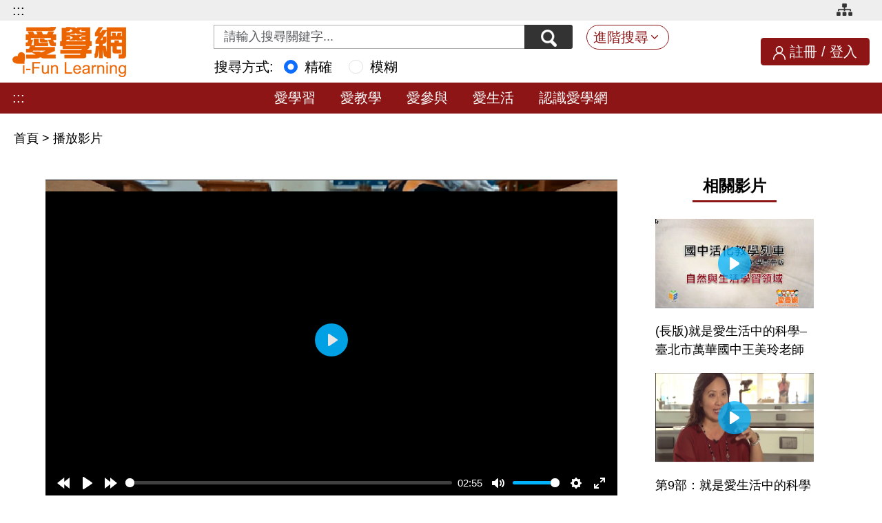

--- FILE ---
content_type: text/html;charset=UTF-8
request_url: https://stv.naer.edu.tw/watch/329738
body_size: 13561
content:



































<!DOCTYPE html>
<html lang="zh-Hant-TW">
  <head>
    <meta charset="utf-8" />
    <meta http-equiv="X-UA-Compatible" content="IE=edge"/>
    <title>愛學網 播放影片</title>
    <meta name="viewport" content="width=device-width, initial-scale=1, maximum-scale=1, user-scalable=no, shrink-to-fit=no"/>
    <link rel="shortcut icon" href="/images/favicon.png"/>
    <!-- Common CSS-->
    <link rel="stylesheet" href="/stylesheets/bootstrap/bootstrap.min.css" />
    <link rel="stylesheet" href="/stylesheets/style.css" />
    <link rel="stylesheet" href="/stylesheets/header_footer.css" />
    <link rel="stylesheet" href="/stylesheets/accesskey.css" />
    <link rel="stylesheet" href="/stylesheets/video.css" />
    <link rel="stylesheet" href="/stylesheets/csp/video.css" />
    <!-- Common JS-->
    <script src="/javascripts/jquery.min.js" ></script>
    <script src="/javascripts/bootstrap/bootstrap.bundle.min.js" ></script>
    <!-- <script src="/javascripts/plyr/rangetouch.js" async></script>  -->

    
    <link rel="stylesheet" href="/stylesheets/plyr.css">
    
    <script src="/javascripts/dash/4.3.0/dash.all.min.js" ></script>
    <script src="/javascripts/plyr/3.6.12/plyr.min.js" ></script>
    <script src="/javascripts/plyr/3.6.12/plyr.polyfilled.min.js" ></script>
    <script src="/javascripts/hls/1.1.5/hls.min.js" ></script>

  </head>
  <body>
    <!-- ============================== header start ==============================-->


    <link rel="stylesheet" href="/stylesheets/jquery.selectBoxIt.css">
    <script src="/javascripts/jquery-ui.min.js"></script>   
    <script src="/javascripts/jquery.selectBoxIt.min.js"></script>
    <script src="/javascripts/csp/advance_search.js"></script>   
    <script async src="https://www.googletagmanager.com/gtag/js?id=G-506SS39NS5"></script>
   
    <header class="row g-0">
      <article class="top-wrap col-12">
        <section class="wrap-content">
          <!--======= 無障礙導盲磚 start ==========//-->
          <div class="for-accesskey d-none d-md-block float-md-start">
          <!--無障礙AA Hander設定--> 
            <a href="#main_content" id="gotocenter" title="跳到主要內容" tabindex="1" class="sr-only visually-hidden focus-visible main-content">跳到主要內容</a>
            <noscript>
            <div class="clearfix text-center h20px"> 您的瀏覽器目前並不支援JavaScript功能，若網頁功能無法正常使用時，請開啟瀏覽器JavaScript狀態設定 </div>
            </noscript>
            <div class="d-none d-lg-block"><a tabindex="1" href="#Accesskey_U" id="Accesskey_U" accesskey="U" alt="愛學網 i-Fun learning" title="上方選單連結區，此區塊列有本網站的主要連結">:::</a></div>
            <!--/無障礙AA刊頭設定-->
          </div>
          <!--======= 無障礙導盲磚 close ==========//-->
          <ul class="float-end clearfix">
            <li>
              <a class="site-map" href="/about/sitemap.jsp" title="網站導覽">
                <img src="/images/icon-sitemap.png" alt="網站導覽"/>
              </a>
            </li>

          </ul>
        </section>
      </article>
      <article class="header-wrap col-12">
        <section class="wrap-content d-flex g-0 justify-content-between align-items-center">
          <div class="logo-wrap row g-0 justify-content-start align-items-center">
            <h1 class="logo">
              <a href="/index.jsp" title="愛學網_logo"><img class="img-fluid" src="/images/ifl-logo.png" alt="愛學網_logo"/></a>
            </h1>
          </div>
          
          <form class="row g-0 col align-items-center" action="/search/search.jsp" method="get" id="searchform">
            <div class="search-group d-flex col-12 justify-content-center">
              <div class="input-group">
                
                <label for="q" class="visually-hidden">關鍵字搜尋</label>
                <input class="form-control h-35p" id="q" name="q" type="text" value="" aria-label="Search input with dropdown button" placeholder="請輸入搜尋關鍵字...">
                <button class="btn btn-outline-secondary btn-search h-35p" id="btnSearch" type="button" title="搜尋">
                  <img src="/images/icon-search.png" alt="搜尋" />
                </button>
              </div>
              <button class="advanced-search btn btn-outline-warning d-none d-sm-block" type="button" data-bs-toggle="collapse" data-bs-target="#searchContent" aria-expanded="false" role="button" aria-controls="searchContent" title="進階搜尋">進階搜尋</button>
              <div class="collapse" id="searchContent">
                <div class="content-wrap">
                  
  
                  <div class="item d-flex">
                    <label class="label-center">領域學科：</label>
                    <div class="options">
                      <ul>
                        <li>
                          <div class="form-group d-flex">
                            <label for="knowhow1">領　　域</label>
                            <select class="form-select" id="knowhow1" name="knowhow1">
                              <option value="">請選擇領域別</option>
                            </select>
                          </div>
                        </li>
                        <li>
                          <div class="form-group d-flex">
                            <label for="knowhow2">學習階段</label>
                            <select class="form-select" id="knowhow2" name="knowhow2">
                              <option value="">請選擇學習階段</option>
                            </select>
                          </div>
                        </li>
                        <li>
                          <div class="form-group d-flex">
                            <label for="knowhow3">學習內容</label>
                            <select class="form-select" id="knowhow3" name="knowhow3">
                              <option value="">請選擇學習內容</option>
                            </select>
                          </div>
                        </li>
                        <li>
                          <div class="form-group d-flex">
                            <label for="knowhow4">學習表現</label>
                            <select class="form-select" id="knowhow4" name="knowhow4">
                              <option value="">請選擇學習表現</option>
                            </select>
                          </div>
                        </li>
                      </ul>
                    </div>
                  </div>
                  <div class="item d-flex">
                    <label class="label-center" for="topic">議　　題：</label>
                    <div class="options">
                      <div class="form-group">
                        <select class="form-select" id="topic" name="topic">
                          <option value="">請選擇議題</option>
                        </select>
                      </div>
                    </div>
                  </div>
                  <div class="item d-flex">
                    <label class="label-center" for="coreliteracy">核心素養：</label>
                    <div class="options row g-0">
                      <div class="form-group col-12">
                        <select class="form-select" id="coreliteracy" name="coreliteracy">
                          <option value="">請選擇核心素養</option>
                        </select>
                      </div>
                    </div>
                  </div>
                  <div class="item d-flex">
                    <label class="label-center" for="s_year">年度期間：</label>
                    <div class="options row g-0">
                      <div class="label-center form-group col-12">
                        <select class="form-select" id="s_year" name="s_year">
                          <option value="">請選擇年度期間</option>

                          <option title="1981" value="1981">1981年</option>

                          <option title="1982" value="1982">1982年</option>

                          <option title="1983" value="1983">1983年</option>

                          <option title="1984" value="1984">1984年</option>

                          <option title="1985" value="1985">1985年</option>

                          <option title="1986" value="1986">1986年</option>

                          <option title="1987" value="1987">1987年</option>

                          <option title="1988" value="1988">1988年</option>

                          <option title="1989" value="1989">1989年</option>

                          <option title="1990" value="1990">1990年</option>

                          <option title="1991" value="1991">1991年</option>

                          <option title="1992" value="1992">1992年</option>

                          <option title="1993" value="1993">1993年</option>

                          <option title="1994" value="1994">1994年</option>

                          <option title="1995" value="1995">1995年</option>

                          <option title="1996" value="1996">1996年</option>

                          <option title="1997" value="1997">1997年</option>

                          <option title="1998" value="1998">1998年</option>

                          <option title="1999" value="1999">1999年</option>

                          <option title="2000" value="2000">2000年</option>

                          <option title="2001" value="2001">2001年</option>

                          <option title="2002" value="2002">2002年</option>

                          <option title="2003" value="2003">2003年</option>

                          <option title="2004" value="2004">2004年</option>

                          <option title="2005" value="2005">2005年</option>

                          <option title="2006" value="2006">2006年</option>

                          <option title="2007" value="2007">2007年</option>

                          <option title="2008" value="2008">2008年</option>

                          <option title="2009" value="2009">2009年</option>

                          <option title="2010" value="2010">2010年</option>

                          <option title="2011" value="2011">2011年</option>

                          <option title="2012" value="2012">2012年</option>

                          <option title="2013" value="2013">2013年</option>

                          <option title="2014" value="2014">2014年</option>

                          <option title="2015" value="2015">2015年</option>

                          <option title="2016" value="2016">2016年</option>

                          <option title="2017" value="2017">2017年</option>

                          <option title="2018" value="2018">2018年</option>

                          <option title="2019" value="2019">2019年</option>

                          <option title="2020" value="2020">2020年</option>

                          <option title="2021" value="2021">2021年</option>

                          <option title="2022" value="2022">2022年</option>

                          <option title="2023" value="2023">2023年</option>

                          <option title="2024" value="2024">2024年</option>

                          <option title="2025" value="2025">2025年</option>

                          <option title="2026" value="2026">2026年</option>

                        </select>~
                        <label class="label-center display_none" for="e_year">年度期間：</label>
                        <select class="form-select" id="e_year" name="e_year">
                          <option value="">請選擇年度期間</option>

                          <option title="1981" value="1981">1981年</option>

                          <option title="1982" value="1982">1982年</option>

                          <option title="1983" value="1983">1983年</option>

                          <option title="1984" value="1984">1984年</option>

                          <option title="1985" value="1985">1985年</option>

                          <option title="1986" value="1986">1986年</option>

                          <option title="1987" value="1987">1987年</option>

                          <option title="1988" value="1988">1988年</option>

                          <option title="1989" value="1989">1989年</option>

                          <option title="1990" value="1990">1990年</option>

                          <option title="1991" value="1991">1991年</option>

                          <option title="1992" value="1992">1992年</option>

                          <option title="1993" value="1993">1993年</option>

                          <option title="1994" value="1994">1994年</option>

                          <option title="1995" value="1995">1995年</option>

                          <option title="1996" value="1996">1996年</option>

                          <option title="1997" value="1997">1997年</option>

                          <option title="1998" value="1998">1998年</option>

                          <option title="1999" value="1999">1999年</option>

                          <option title="2000" value="2000">2000年</option>

                          <option title="2001" value="2001">2001年</option>

                          <option title="2002" value="2002">2002年</option>

                          <option title="2003" value="2003">2003年</option>

                          <option title="2004" value="2004">2004年</option>

                          <option title="2005" value="2005">2005年</option>

                          <option title="2006" value="2006">2006年</option>

                          <option title="2007" value="2007">2007年</option>

                          <option title="2008" value="2008">2008年</option>

                          <option title="2009" value="2009">2009年</option>

                          <option title="2010" value="2010">2010年</option>

                          <option title="2011" value="2011">2011年</option>

                          <option title="2012" value="2012">2012年</option>

                          <option title="2013" value="2013">2013年</option>

                          <option title="2014" value="2014">2014年</option>

                          <option title="2015" value="2015">2015年</option>

                          <option title="2016" value="2016">2016年</option>

                          <option title="2017" value="2017">2017年</option>

                          <option title="2018" value="2018">2018年</option>

                          <option title="2019" value="2019">2019年</option>

                          <option title="2020" value="2020">2020年</option>

                          <option title="2021" value="2021">2021年</option>

                          <option title="2022" value="2022">2022年</option>

                          <option title="2023" value="2023">2023年</option>

                          <option title="2024" value="2024">2024年</option>

                          <option title="2025" value="2025">2025年</option>

                          <option title="2026" value="2026">2026年</option>

                        </select>
                      </div>
                    </div>
                  </div>
                  <div class="item d-flex">
                    <label class="label-center" for="producer">製作單位：</label>
                    <div class="options row g-0">
                      <div class="form-group col-12">
                        <select class="form-select" id="producer" name="producer">
                          <option value="">請選擇製作單位</option>
                          <option value="M">本院</option>
                          <option value="O">其他</option>
                        </select>
                      </div>
                    </div>
                  </div>
                  <div class="menu-adv">
                    <a href="#" data-bs-toggle="modal" data-bs-target="#helpModalAdv"><img src="/images/icon-question.png" alt="功能說明" title="功能說明" class="icon-question-adv"></a>
                  </div>
                  <div class="content-footer">
                    <button class="btn btn-outline" id="advancedSearch" type="button" data-bs-toggle="collapse" data-bs-target="#searchContent" aria-expanded="false" role="button" aria-controls="searchContent" title="確 定">
                      確 定
                    </button>
                  </div>
                </div>
              </div>
            </div>
            <div class="col-12 ms-5 ps-5 search_type">
              <label class="me-2" id="search_t">搜尋方式:</label>
              <span role="radiogroup" aria-labelledby="search_t">
              <div class="form-check form-check-inline">
                <input type="radio" name="search_type" class="form-check-input" id="precise" value="precise" checked>
                <label class="form-check-label" for="precise">精確</label>
              </div>
              <div class="form-check form-check-inline">
                <input type="radio" name="search_type" class="form-check-input" id="fuzzier" value="fuzzy" >
                <label class="form-check-label" for="fuzzier">模糊</label>
              </div>
              </span>
            </div>
          </form>


          <div class="user-info sign-in d-none d-md-block ">
            <img src="/images/icon-avatar.png" alt="會員登入/註冊" />
            <a href="/member/register/register.jsp" title="註冊">註冊</a>&nbsp;/&nbsp;
            <a href="/member/login/login.jsp" title="登入">登入</a>
          </div>

          <div class="btn-menu d-block d-md-none text-center" id="btnMenu">
            <a href="#" title="服務導覽" data-bs-toggle="modal" data-bs-target="#menuModal"><img src="/images/icon-menu.png" alt="服務導覽" />
              <p class="d-none d-lg-block">服務<br />導覽</p></a>
          </div>
        </section>
      </article>
    </header>
 
    <input type="hidden" name="act_tologin" id="act_tologin" value="Y">
    <script src="/javascripts/csp/header.js"></script>
    <!-- Menu-->
    <div class="modal fade" id="menuModal" role="dialog">
      <div class="modal-dialog">
        <div class="modal-content">

          <div class="sign-in d-none d-lg-block">
            <img src="/images/icon-avatar.png" alt="" />
            <a href="/member/register/register.jsp" title="註冊">註冊</a>&nbsp;/&nbsp;
            <a href="/member/login/login.jsp" title="登入">登入</a>
          </div>
          <button class="close btn bg-transparent border-0" type="button" data-bs-dismiss="modal" aria-label="Close">
            <span aria-hidden="true"><img src="/images/close.png" alt="關閉選單"/></span>
          </button>

          <div class="row" id="accordion">
            <div class="menu-list">
              <div class="title" id="headingOne">
                <a class="collapsed" data-bs-toggle="collapse" href="#collapseOne" aria-expanded="true" role="button" aria-controls="collapseOne">愛學習</a>
              </div>
              <div class="collapse" id="collapseOne" data-bs-parent="#accordion" aria-labelledby="headingOne">
                <div class="content">
                  <ul>
                    <li><a href="/learning/elementary.jsp" title="國小階段課程影片">國小階段課程影片</a></li>
                    <li><a href="/learning/junior.jsp" title="國中階段課程影片">國中階段課程影片</a></li>
                    <li><a href="/learning/senior.jsp" title="高中階段課程影片">高中階段課程影片</a></li>
                    <li><a href="/teaching/dictionary.jsp" title="點選後，會切換到電子辭典頁面">電子辭典</a></li>
                  </ul>
                </div>
              </div>
            </div>
            <div class="menu-list">
              <div class="title" id="headingTwo">
                <a class="collapsed" data-bs-toggle="collapse" href="#collapseTwo" aria-expanded="false" role="button" aria-controls="collapseTwo">愛教學</a>
              </div>
              <div class="collapse" id="collapseTwo" data-parent="#accordion" aria-labelledby="headingTwo">
                <div class="content">
                  <ul>
                    <li><a href="/teaching/course_outline.jsp" title="課程綱要">課程綱要</a></li>
                    <li><a href="/teaching/coursemap.jsp?name=二" title="課程地圖">課程地圖</a></li>
                    <li><a href="/teaching/teach_lesson.jsp" title="教學設計">教學設計</a></li>
                    <li><a href="/teaching/exam.jsp" title="素養導向評量">素養導向評量</a></li>
                    <li><a href="/teaching/classroom/profile.jsp" title="虛擬教室">虛擬教室</a></li>
                    <li><a href="/teaching/dictionary.jsp" title="點選後，會切換到電子辭典頁面">電子辭典</a></li>
                  </ul>
                </div>
              </div>
            </div>
            <div class="menu-list">
              <div class="title" id="headingThree">
                <a class="collapsed" data-bs-toggle="collapse" href="#collapseThree" aria-expanded="false" role="button" aria-controls="collapseThree">愛參與</a>
              </div>
              <div class="collapse" id="collapseThree" data-parent="#accordion" aria-labelledby="headingThree">
                <div class="content">
                  <ul>
                    <li><a href="/participate/syllabus.jsp" title="認識課綱">認識課綱</a></li>
                    <li><a href="/participate/education_trend.jsp" title="教育趨勢">教育趨勢</a></li>
                    <li><a href="/participate/career_development.jsp" title="生涯發展">生涯發展</a></li>
                    <li><a href="/participate/historical_school_map.jsp" title="百年老校">百年老校</a></li>
                  </ul>
                </div>
              </div>
            </div>
            <div class="menu-list">
              <div class="title" id="headingFour">
                <a class="collapsed" data-bs-toggle="collapse" href="#collapseFour" aria-expanded="false" role="button" aria-controls="collapseFour">愛生活</a>
              </div>
              <div class="collapse" id="collapseFour" data-parent="#accordion" aria-labelledby="headingFour">
                <div class="content">
                  <ul>
                    <li><a href="/live/famous.jsp" title="名人講堂">名人講堂</a></li>
                    <li><a href="/live/film_festival.jsp" title="愛學影展">愛學影展</a></li>
                    <li><a href="/live/school_map.jsp" title="校園夥伴">校園夥伴</a></li>
                    <li><a href="/live/photostory.jsp" title="說故事">說故事</a></li>
                  </ul>
                </div>
              </div>
            </div>
            <div class="menu-list">
              <div class="title" id="headingFive">
                <a class="collapsed" data-bs-toggle="collapse" href="#collapseFive" aria-expanded="false" role="button" aria-controls="collapseFive">認識愛學網</a>
              </div>
              <div class="collapse" id="collapseFive" data-parent="#accordion" aria-labelledby="headingFive">
                <div class="content">
                  <ul>
                    <li><a href="/about/index.jsp" title="關於愛學網">關於愛學網</a></li>
                    
                    <li><a href="/about/faq.jsp" title="常見問題">常見問題</a></li>
                    <li><a href="/about/contact.jsp" title="聯絡我們">聯絡我們</a></li>
                  </ul>
                </div>
              </div>
            </div>
          </div>
        </div>
      </div>
    </div>
    <div id="main_content"></div>

    <!-- ============================== header close ==============================-->
    <main>
      <article class="menubar">
        <nav class="d-none d-xl-flex justify-content-center">
          <!-- /無障礙AA Content設定-->
          <div class="for-accesskey d-none d-md-block">
            <div class="d-none d-lg-block"><a href="#Accesskey_C" id="Accesskey_C" accesskey="C" title="中間主要內容區，此區塊呈現網頁的網頁內容">:::</a></div>
          </div>
          <!-- /無障礙AA Content設定-->
          <ul class="d-flex">
            <li><a href="/learning/index.jsp" title="愛學習">愛學習</a></li>
            <li><a href="/teaching/index.jsp" title="愛教學">愛教學</a></li>
            <li><a href="/participate/index.jsp" title="愛參與">愛參與</a></li>
            <li><a href="/live/index.jsp" title="愛生活">愛生活</a></li>
            <li><a href="/about/index.jsp" title="認識愛學網">認識愛學網</a></li>
          </ul>
        </nav>
      </article>

      <div class="bread-crumb">
        <ul class="d-flex">
          <li class="active"><a href="/index.jsp">首頁&nbsp;</a></li>
          <li class="active">>&nbsp;<a href="">播放影片</a></li>
        </ul>
      </div>



      <article class="wrapper">
        <article>
          <!--TAB內容區塊-->
          <section>
            <div class="tab-content">
              <div class="tab-pane fade" id="teacherTab01" role="tabpanel" aria-labelledby="teacherTab01"></div>
              <div class="tab-pane fade" id="teacherTab02" role="tabpanel" aria-labelledby="teacherTab02"></div>
              <div class="tab-pane fade" id="teacherTab03" role="tabpanel" aria-labelledby="teacherTab03"></div>
              <div class="tab-pane fade" id="teacherTab04" role="tabpanel" aria-labelledby="teacherTab04"></div>
              <div class="tab-pane fade in active show" id="teacherTab05" role="tabpanel" aria-labelledby="teacherTab05">

                <!--======= 影片區塊 open ==========//-->
                <figure>
                  <video id="player" controls poster="https://stvstreaming.naer.edu.tw/medialib/00/05/08/0A/thumbnails/poster.png" class="w100h100" crossorigin="anonymous" controls playsinline>
             
                  </video>
                </figure>

                <figcaption>
                  
                  <p class="video-title"><span class="sr-only">影片標題</span>【2018年愛學網校園微電影競賽作品乙組佳作】南投縣立埔里國民中學-Maker</p>
                  <p class="video-content">
                    <span class="sr-only">影片說明</span>
在埔里這個小小山城裡，有個很不一樣的社團，社團老師蔡忠義老師憑藉著對科學的熱愛和喜愛動手做的熱忱一手創辦了「創客社」。他想教授給學生並不是課本上冰冷的公式；而是一種用實作去了解和愛上科學的精神。在這個社團裡，學生們團結合作，在比賽或練習當中脫穎而出。
                  </p>
                </figcaption>
                <!--影片相關區塊-->

                <div class="video-control">
                  <input type="hidden" name="start_time" id="start_time" value="">
                  <input type="hidden" name="end_time" id="end_time" value="">
                  <div class="video-control-chapter">
                    <!--<p class="watched-number">觀看次數：<span>1,693</span></p>-->

                  </div>
                  <ul class="video-control-action">
                    <li>
                      <a class="action action-survey" href="/movie/satisfaction.jsp?p=329738" target="_blank" title="另開新視窗，開啟滿意度調查">滿意度調查</a>
                    </li>
                    <!--<li>
                      <a class="action action-likes" id="goLike" href="#no" title="按讚數" aria-label="對這部影片表示喜歡">讚 0</a>
                    </li>-->

                    <li>
                      <a class="action action-book" id="follow" href="#no" title="收藏" aria-label="收藏這部影片">收藏</a>
                    </li>

                    <li>
                      <a class="action action-report" id="show-harmful" href="#no" title="檢舉" aria-label="檢舉這部影片">檢舉</a>
                    </li>

                    <li>
                      <a class="action action-data" id="goDownloadtxt" href="#no" title="下載影片後設資料" aria-label="下載這部影片後設資料">下載影片後設資料</a>
                    </li>

                    
                    
                    <a href="#" data-bs-toggle="modal" data-bs-target="#helpModal"><img src="/images/icon-question.png" alt="功能說明" title="功能說明" class="icon-question"></a>
                    
                  </ul>
                  <div class="alert alert-danger alert-dismissable fade in display_none" id="alert-action-msg">
                    <a tabindex="11" id="alert-danger-close" class="btn-close" alt="關閉">&times;</a>
                    <div class="text-center"><strong><span id="show-action-msg"></span></strong></div>
                  </div>


                  <script src="/javascripts/csp/video_exist.js"></script>
        
        
                  <div class="video-control-full text-center">
                    <div class="hide-content collapse" id="actionRead">
                      <div id="tsdesc" aria-labelledby="actionRead"><span class="sr-only">本影片完整講稿</span>﻿南投縣立埔里國民中學-Maker

其實 製造東西本來就是沒有邊際的
要靠自己然後想辦法去做一些東西
然後有競賽當然有循著競賽的腳步去做
然後從中間去發現
把一些原理去把它加進在這上面
看可不可以解決
每年的挑戰是不一樣的

在科學性的社團已經六年了
這六年來其實跌跌撞撞的
那每一屆帶的學生其實情況也不一樣
在社團裡面所面臨最大的問題
就是學生來源不穩定
第一屆學生四個
第二屆的學生八個
然後慢慢地擴展到現在
每次比賽就是一台遊覽車出去

聽好喔 哪一天練習喔
今天下午

幫助或教會學生甚麼
第一個 他可以學會靈活運用
把所學知識在競賽裡面去想辦法解決
因為他中間一定會碰到很多問題
這些問題要當場解決的話
就應變能力

我們在比賽的時候
晶片一直燒掉
我們要一直換一直測試

然後在那個接力
就是過程中
因為要靠晶片的感應器去啟動下一隻機器獸
所以我們一直測不到一個
一個那個 它的力量
可以剛剛好就是將下一隻機器獸啟動

我們練習了很多
希望把這些技巧用在我們的比賽上
那爭取自己最佳的榮譽


</div>
                    </div>
                    <a class="action-read btn btn-outline-default btn-normal" data-bs-toggle="collapse" href="#actionRead" role="button" aria-expanded="false" aria-controls="collapseExample" title="點選後，開啟本影片完整講稿">閱讀完整講稿</a>
                  </div>
                  
                   
                  

                </div>
                <hr class="hr-gray" />
                <!--關於/ 評價區塊-->
                <div class="video-info">
                  <ul class="nav nav-tabs nav-info">
                    <li class="nav-info-item">
                      <a class="nav-info-link active" id="About" href="#infoAbout" data-bs-toggle="tab" role="tab" aria-controls="#infoAbout" aria-selected="false" alt="關於">關於</a>
                    </li>
                    <li class="nav-info-item">
                      <a class="nav-info-link" id="Share" href="#infoShare" data-bs-toggle="tab" role="tab" aria-controls="#infoShare" aria-selected="false" alt="分享">分享</a>
                    </li>
                  </ul>
                  <div class="tab-content">
                    <div class="tab-pane active" id="infoAbout" role="tabpanel" aria-labelledby="infoAbout">
                      <div class="video-info-content">
                        <ul>
                          <li>
                            <span class="about-title">製作者</span>
                            <p class="about-content">邱錫塘、陳麗惠、林秋英、丁姵綺、張婷媛、金佳芸</p>
                          </li>

                          <li>
                            <span class="about-title">類型</span>
                            <p class="about-content">影片</p>
                          </li>
                          <li>
                            <span class="about-title">製作年份</span>
                            <p class="about-content">2018</p>
                          </li>
                          <li>
                            <span class="about-title">關鍵字 / 詞</span>
                            <p class="about-content">校園微電影</p>
                          </li>

                          <li>
                            <span class="about-title">授權方式</span>
                            <p class="about-content">有著作權，侵害必究</p>
                          </li>
                        </ul>
                        <div class="video-control-full">
                          <ul>

                          </ul>
                        </div>
<!--  // 顯示更多資訊 按鈕
                        <div class="video-control-full text-center">
                          <button class="action-info btn btn-outline-default btn-normal openDesc" type="button" onclick="showDesc(3);" style="display: none;">
                          </button>
                        </div>
 -->
                      </div>
                    </div>

                    <div class="tab-pane fade" id="infoShare" role="tabpanel" aria-labelledby="infoShare">
                      <div class="video-share-content">
                        <ul class="share-list" id="socialNetwork">
                          <li>
                            <a href="#no" title="另開新視窗點，將本影片分享至facebook" sn="facebook" class="cursor_pointer">
                               <img class="btn-share" src="/images/btn-fb.png" alt="">
                               <span class="display_none">分享至facebook</span>
                            </a>
                          </li>

                          <li>
                            <a href="#no" title="另開新視窗點，將本影片分享至line" sn="line" class="cursor_pointer">
                               <img class="btn-share" src="/images/btn-line.png" alt="">
                               <span class="display_none">分享至line</span>
                            </a>
                          </li>
                          <li>
                            <a href="#no" title="另開新視窗點，將本影片分享至twitter" sn="twitter" class="cursor_pointer">
                               <img class="btn-share" src="/images/btn-twitter.png" alt="">
                               <span class="display_none">分享至twitter</span>
                            </a>
                          </li>
                          <li>
                            <a href="#no" title="另開新視窗點，將本影片分享至plurk" sn="plurk" class="cursor_pointer">
                               <img class="btn-share" src="/images/btn-plurk.png" alt="">
                               <span class="display_none">分享至plurk</span>
                            </a>
                          </li>
                          <li>
                            <a href="#no" title="另開新視窗點，分享到社群" type="button" data-bs-toggle="modal" data-bs-target="#modalSocial" class="cursor_pointer display_none">
                               <img class="btn-share" src="/images/btn-share.png" alt=""/>
                               <span class="display_none">分享至社群</span>
                            </a>
                          </li>
                        </ul>
                        <div class="share-copy">
                          <label for="url" class="sr-only mb-0">本篇影片資源網址</label>
                          <input type="text" id="url" class="input-share form-control control" aria-required="true" placeholder="https://stv.naer.edu.tw/watch/329738" value="https://stv.naer.edu.tw/watch/329738" readonly="readonly"></input>
                          <a href="#no" id="copyurl" alt="點選後，複製本則影片資源網址" title="點選後，複製本則影片資源網址">
                             <img class="btn-copy" src="/images/icon-copy.png" alt="複製網址">
                          </a>
                        </div>
                      </div>
                    </div>
                  </div>
                </div>

                <!--分頁按鈕 暫時不要顯示, 多一個<br>為了版面不跑掉 -->
                <ul class="pagination display_none_important">
                  <li>
                    <a class="btn btn-outline btn-small" href="#">上一則</a>
                  </li>
                  <li>
                    <a class="btn btn-outline btn-small" href="#">下一則</a>
                  </li>
                  <li>
                    <a class="btn btn-primary btn-small" href="#">回列表頁</a>
                  </li>
                </ul>
                <br>



                
              </div>
              
            </div>
            
            
            <input type="hidden" name="act_post_id" id="act_post_id" value="329738">
            <input type="hidden" name="act_v_starttime" id="act_v_starttime" value="0">
            <input type="hidden" name="act_v_stoptime" id="act_v_stoptime" value="175">
            <input type="hidden" name="act_page_num" id="act_page_num" value="1">
            <input type="hidden" name="act_comment_unshow" id="act_comment_unshow" value="-20">
            <input type="hidden" name="act_is_manuals_file" id="act_is_manuals_file" value="false">
            <input type="hidden" name="act_video_streaming_url" id="act_video_streaming_url" value="https://stvstreaming.naer.edu.tw">
            <input type="hidden" name="act_hexpath" id="act_hexpath" value="00/05/08/0A">
            <input type="hidden" name="act_logined" id="act_logined" value="false">
            
            <script src="/javascripts/csp/video.js" ></script>
          </section>
        </article>
        <!-- [modal]分享到社群區塊-->
        
        <!-- [modal]檢舉區塊-->
        <div class="modal fade modal-report" id="modalReport" tabindex="-1" role="dialog" aria-labelledby="modalReport" aria-hidden="true">
          <div class="modal-dialog" role="document">
            <div class="modal-content">
              <div class="modal-header">
                <button class="btn-close" type="button" data-bs-dismiss="modal" aria-label="Close">
                </button>
              </div>
              <div class="modal-body">
                <form>
                  <div class="form-group">
                    <label class="col-form-label" for="message-text">檢舉原因：</label>
                    <textarea class="form-control" id="message-text"></textarea>
                  </div>
                </form>
                <!--.container-fluid-->
              </div>
              <div class="modal-footer">
                <button class="btn btn-small btn-outline" type="button" data-bs-dismiss="modal">取消</button>
                <button class="btn btn-small btn-outline" type="button" data-bs-dismiss="modal" id="go-harmful-action">確定</button>
              </div>
            </div>
          </div>
        </div>
        <!-- [modal]影音檔案播放路徑區塊-->
        <div class="modal fade modal-path" id="modalPath" tabindex="-1" role="dialog" aria-labelledby="modalPath" aria-hidden="true">
          <div class="modal-dialog" role="document">
            <div class="modal-content">
              <div class="modal-header">
                <button class="btn-close" type="button" data-bs-dismiss="modal" aria-label="Close">
                </button>
              </div>
              <div class="modal-body">
                <p class="title">影音檔案播放路徑</p>
                <ul>
                  <li class="path-item">
                    <p class="path-title">mpd</p>
                    <label for="mpath1" class="display_none">播放路徑1</label><input class="path-content" type="text" value="/medialib/00/05/08/0A/playlist.mpd" id="mpath1" readonly="readonly"/>
                  </li>
                  <li class="path-item">
                    <p class="path-title">m3u8</p>
                    <label for="mpath2" class="display_none">播放路徑2</label><input class="path-content" type="text" value="/medialib/00/05/08/0A/playlist.m3u8" id="mpath2" readonly="readonly"/>
                  </li>
                </ul>
              </div>
              <!--.modal-footer-->
              <!--    button.btn-secondary.btn.btn-outline.btn-normal(type="button" data-dismiss="modal") 確定-->
              <!--    button.btn-secondary.btn.btn-outline.btn-normal(type="button" data-dismiss="modal") 取消-->
            </div>
          </div>
        </div>
        <div class="modal fade" id="msgModal">
          <div class="modal-dialog modal-sm-size">
            <div class="modal-content">
              <div class="modal-header">
                <div class="modal-title">會員專屬功能</div>
                <button class="btn-close" type="button" data-bs-dismiss="modal" aria-label="Close">
                </button>
              </div>
              <div class="modal-body" id="modalText">
                <div id="loginText">請先登入會員，方能使用該功能</div>
                <div id="modelDesc" class="model-desc pt-2">登入愛學網簡單快速，愛學網提供豐富教學影片資源，會員登入後有課程地圖、虛擬教室、收藏教學影片、下載教學影片、下載教學手冊...等，提供老師及學生更多更完整的教學功能。</div>
              </div>
              <div class="modal-footer">
                <button type="button" class="btn btn-small btn-outline" data-bs-dismiss="modal" id="modal-cancel-btn">取消</button>
                <button type="button" class="btn btn-small btn-primary display_none" data-bs-dismiss="modal" id="modal-ok-btn">確定</button>
              </div>
            </div>
          </div>
        </div>
        
        
        <aside class="d-none d-md-block">
<!-- 相關影片開始 -->



    <!--== 側邊攔區塊 ====-->
    
      <hgroup class="with-border text-center">
        <h2>相關影片</h2>
      </hgroup>
      <ul class="list-more row no-gutters">
    
        <li class="list-more-item">
          <a href="/watch/270518" title="(長版)就是愛生活中的科學–臺北市萬華國中王美玲老師">
            <div class="more-img">
              <img src="/medialib/00/04/20/B6/thumbnails/poster_t2.png" alt=""/>
            </div>
            <span class="sr-only">影片標題：</span><p class="more-title">(長版)就是愛生活中的科學–臺北市萬華國中王美玲老師</p>
          </a>
        </li>
    
        <li class="list-more-item">
          <a href="/watch/234779" title="第9部：就是愛生活中的科學－臺北市萬華國中王美玲老師 (自然)">
            <div class="more-img">
              <img src="/medialib/00/03/95/1B/thumbnails/poster_t2.png" alt=""/>
            </div>
            <span class="sr-only">影片標題：</span><p class="more-title">第9部：就是愛生活中的科學－臺北市萬華國中王美玲老師 (自然)</p>
          </a>
        </li>
    
        <li class="list-more-item">
          <a href="/watch/312850" title="「國際教育心動線」105年第25集 自然科學探究與實作課程">
            <div class="more-img">
              <img src="/medialib/00/04/C6/12/thumbnails/poster_t2.png" alt=""/>
            </div>
            <span class="sr-only">影片標題：</span><p class="more-title">「國際教育心動線」105年第25集 自然科學探究與實作課程</p>
          </a>
        </li>
    
        <li class="list-more-item">
          <a href="/watch/270512" title="(長版)科學探究課程–臺北市龍山國中鄭志鵬老師">
            <div class="more-img">
              <img src="/medialib/00/04/20/B0/thumbnails/poster_t2.png" alt=""/>
            </div>
            <span class="sr-only">影片標題：</span><p class="more-title">(長版)科學探究課程–臺北市龍山國中鄭志鵬老師</p>
          </a>
        </li>

      </ul>
    

<!-- 相關影片結束 -->
<!-- 其他人也看了這些影片 開始 -->


    <!--== 側邊攔區塊 ====-->
    

<!-- 其他人也看了這些影片 結束 -->
        </aside>
      </article>
    </main>



    <div class="modal fade" id="helpModal">
      <div class="modal-dialog modal-lg modal-dialog-scrollable">
        <div class="modal-content">


    <div class="modal-header">
      <div class="modal-title">輔助說明</div>
      <button class="btn-close" type="button" data-bs-dismiss="modal" aria-label="Close">
      </button>
    </div> 
    <div class="modal-body">
    
      <div id="accordion">
        <div class="card">
          <div class="card-header" id="heading01">
            <h5 class="mb-0">
              <button class="btn btn-link" data-bs-toggle="collapse" data-bs-target="#collapse01" aria-expanded="true" aria-controls="collapse01">
                播放影片
              </button>
            </h5>
          </div>
      
          <div id="collapse01" class="collapse show" aria-labelledby="heading01" data-parent="#accordion">
            <div class="card-body">
              　　您可以點擊影片中央的播放鍵<img class="image-middle" src="/images/btn-play.png" alt="中央的播放鍵圖示">，或點擊影片下方的工具列的播放鍵<img class="image-middle" src="/help/images/icon_01.png" alt="工具列的播放鍵圖示">即可開始播放影片。
              <div class="text-image">
                <img class="image-responsive" src="/help/images/video_01.jpg" alt="播放影片">
                <p>播放影片</p>
              </div>
            </div>
          </div>
        </div>
        
        
        <div class="card">
          <div class="card-header" id="heading13">
            <h5 class="mb-0">
              <button class="btn btn-link collapsed" data-bs-toggle="collapse" data-bs-target="#collapse13" aria-expanded="false" aria-controls="collapse13">
                影片字幕顯示
              </button>
            </h5>
          </div>
          <div id="collapse13" class="collapse" aria-labelledby="heading13" data-parent="#accordion">
            <div class="card-body">
              　　教學影片如果有字幕檔案(.src)，將會在該影片的工具列下顯示[CC]字幕<img class="image-middle" src="/help/images/icon_07.png" alt="字幕開關鈕圖示">，使用者可以由<img class="image-middle" src="/help/images/icon_07.png" alt="字幕開關鈕圖示">此功能，打開或是關閉字幕檔。
              <div class="text-image pb20">
                <img class="image-responsive" src="/help/images/video_16.png" alt="開關字幕功能">
                <p>開關字幕功能</p>
              </div>
              <br>
              　　當該影片有正體中文、英文或其他語系檔時，也可以由工具列上<b>設定</b></b><img class="image-middle" src="/help/images/icon_02.png" alt="設定鈕圖示">的[字幕]選項進行切換其它語系字幕，或是開啟關閉字幕。
              <div class="text-image">
                <img class="image-responsive" src="/help/images/video_17.png" alt="切換其它語系字幕，或開啟關閉字幕功能">
                <p>切換其它語系字幕，或開啟關閉字幕功能</p>
              </div>
            </div>
          </div>
        </div>
        
        
        <div class="card">
          <div class="card-header" id="heading02">
            <h5 class="mb-0">
              <button class="btn btn-link collapsed" data-bs-toggle="collapse" data-bs-target="#collapse02" aria-expanded="false" aria-controls="collapse02">
                調整影片速度
              </button>
            </h5>
          </div>
          <div id="collapse02" class="collapse" aria-labelledby="heading02" data-parent="#accordion">
            <div class="card-body">
              　　當您播放影片時，有需要調整影片速度的需求時，這時您可以從影片下方的工具列上<b>設定</b><img class="image-middle" src="/help/images/icon_02.png" alt="設定鈕圖示">，找到[播放速度]的調整功能，打開它後，出現七段式的調整項目，由慢速的 <b>0.5</b>、<b>0.75</b> 到<b>正常</b>速度，再到快速的 <b>1.25</b>、<b>1.5</b>、<b>1.75</b>、<b>2</b>，其中最慢速為 0.5，最快速為 2，您可以於影片播放時直接調整速度，不須將影片停止再調整。
              <div class="text-image pb20">
                <img class="image-responsive" src="/help/images/video_02.jpg" alt="影片調整播放速度範例">
                <p>影片調整播放速度範例</p>
              </div>
              <div class="text-image">
                <img class="image-responsive" src="/help/images/video_03.jpg" alt="影片調整播放速度提供七段調整功能">
                <p>影片調整播放速度提供七段調整功能</p>
              </div>
            </div>
          </div>
        </div>
        
        
        <div class="card">
          <div class="card-header" id="heading03">
            <h5 class="mb-0">
              <button class="btn btn-link collapsed" data-bs-toggle="collapse" data-bs-target="#collapse03" aria-expanded="false" aria-controls="collapse03">
                調整影片播放解析度
              </button>
            </h5>
          </div>
          <div id="collapse03" class="collapse" aria-labelledby="heading03" data-parent="#accordion">
            <div class="card-body">
              　　當您播放影片，有需要調整影片播放解析度的需求時，您可以從影片下方的工具列上找到<b>設定</b><img class="image-middle" src="/help/images/icon_02.png" alt="設定鈕圖示">的功能，打開它後，會依目前影本提供解的解析度而出現多項調整項目，常見的解析度分別是最高畫質 1080P、720P、480P 等三項(但也可能因為影片來源本身較為早期，而未必能有較高解析度可供選擇)。
              <div>
                <img class="image-responsive" src="/help/images/video_04.jpg" alt="調整影片播放解析度範例">
                <p>調整影片播放解析度範例</p>
              </div>
              <div class="text-image">
                <img class="image-responsive" src="/help/images/video_05.jpg" alt="調整影片播放解析度">
                <p>調整影片播放解析度</p>
              </div>
            </div>
          </div>
        </div>
        
        <div class="card">
          <div class="card-header" id="heading04">
            <h5 class="mb-0">
              <button class="btn btn-link collapsed" data-bs-toggle="collapse" data-bs-target="#collapse04" aria-expanded="false" aria-controls="collapse04">
                滿意度調查
              </button>
            </h5>
          </div>
          <div id="collapse04" class="collapse" aria-labelledby="heading04" data-parent="#accordion">
            <div class="card-body">
              　　滿意度調查為國教院為了解本教學影片是否符合學習或使用需求，以及了解使用者滿意度、使用成效而設立，使用者不須登入便能直接打開滿意度調查表進行填寫問卷，請填寫基本資料後(註：欄位名稱前有紅色星號(<span class="text-red">*</span>)項目為必填項目)，基本資料必填欄位有：性別、年齡、教育程度、職業、居住地區及所在縣市，選填欄位為：服務單位、電子信箱及姓名，問卷共有四道題目，請填寫完畢後按[送出問卷]鍵送出。
              <div class="text-image">
                <img class="image-responsive" src="/help/images/video_06.png" alt="滿意度調查範例">
                <p>滿意度調查範例</p>
              </div>
            </div>
          </div>
        </div>
        
        <div class="card">
          <div class="card-header" id="heading05">
            <h5 class="mb-0">
              <button class="btn btn-link collapsed" data-bs-toggle="collapse" data-bs-target="#collapse05" aria-expanded="false" aria-controls="collapse05">
                影片按讚
              </button>
            </h5>
          </div>
          <div id="collapse05" class="collapse" aria-labelledby="heading05" data-parent="#accordion">
            <div class="card-body">
              　　觀看教學影片之後，您如果想表達肯定您對影片的喜愛，可以在影片下方按讚功能<img class="image-middle" src="/images/icon-likes-hover.png" alt="按讚圖示">按讚，按讚功能會顯示該影片累積的所有按讚數。
              <div class="text-image">
                <img class="image-responsive" src="/help/images/video_07.jpg" alt="影片按讚範例">
                <p>影片按讚範例</p>
              </div>
            </div>
          </div>
        </div>

        <div class="card">
          <div class="card-header" id="heading09">
            <h5 class="mb-0">
              <button class="btn btn-link collapsed" data-bs-toggle="collapse" data-bs-target="#collapse09" aria-expanded="false" aria-controls="collapse09">
                關於影片的後設資料
              </button>
            </h5>
          </div>
          <div id="collapse09" class="collapse" aria-labelledby="heading09" data-parent="#accordion">
            <div class="card-body">
              　　愛學習的影片目前已完成後設資料的設定，使用者可以從影片下方的「關於」參閱影片後設資料，後設資料提供了製作者、類型、製作年份、關鍵字/詞、授權方式、領域、學習階段、學習內容、學習表現及核心素養等項目。使用者可以從學習階段、學習內容、學習表現及核心素養等欄位進行同項目資料連結。
              <div class="text-image">
                <img class="image-responsive" src="/help/images/video_11.png" alt="關於影片的後設資料範例">
                <p>關於影片的後設資料範例</p>
              </div>
            </div>
          </div>
        </div>
        
        <div class="card">
          <div class="card-header" id="heading10">
            <h5 class="mb-0">
              <button class="btn btn-link collapsed" data-bs-toggle="collapse" data-bs-target="#collapse10" aria-expanded="false" aria-controls="collapse10">
                影片分享
              </button>
            </h5>
          </div>
          <div id="collapse10" class="collapse" aria-labelledby="heading10" data-parent="#accordion">
            <div class="card-body">
              　　本系統提供分享的社群媒體有：facebook、Line、twitter、plurk。<br>
              請點擊您想要分享的社群媒體，下圖以 facebook 為例。點擊 facebook 的 logo 圖示後，系統將自動偵測您於本機上註冊登入的臉書帳號，您可以選擇發佈到動態消息或限時動態，操作方式請參見下圖範例。
              <div class="text-image">
                <img class="image-responsive" src="/help/images/video_12.jpg" alt="影片分享至 facebook">
                <p>影片分享至 facebook</p>
              </div>
            </div>
          </div>
        </div>
        
        <div class="card">
          <div class="card-header" id="heading11">
            <h5 class="mb-0">
              <button class="btn btn-link collapsed" data-bs-toggle="collapse" data-bs-target="#collapse11" aria-expanded="false" aria-controls="collapse11">
                選擇影片章節播放
              </button>
            </h5>
          </div>
          <div id="collapse11" class="collapse" aria-labelledby="heading11" data-parent="#accordion">
            <div class="card-body">
              　　當影片有進行章節的設定時，您想要直接瀏覽該影片的某個章節，可以直接選擇章節進行觀看。
              <div class="text-image">
                <img class="image-responsive" src="/help/images/video_13.jpg" alt="選擇影片章節播放範例">
                <p>選擇影片章節播放範例</p>
              </div>
            </div>
          </div>
        </div>
        
        <div class="card">
          <div class="card-header" id="heading12">
            <h5 class="mb-0">
              <button class="btn btn-link collapsed" data-bs-toggle="collapse" data-bs-target="#collapse12" aria-expanded="false" aria-controls="collapse12">
                閱讀完整講稿
              </button>
            </h5>
          </div>
          <div id="collapse12" class="collapse" aria-labelledby="heading12" data-parent="#accordion">
            <div class="card-body">
              　　為因應無障礙網站要求規範，提供給特殊需求之人士瀏覽影片，本系統針對部分影片增設[閱讀完整講稿]功能，此為時序性文字，即影片依播放時序的口白或字幕顯示之內容。請打開[閱讀完整講稿]+後，下方便會展開全文閱讀。
              <div class="text-image">
                <img class="image-responsive" src="/help/images/video_14.jpg" alt="閱讀完整講稿功能">
                <p>閱讀完整講稿功能</p>
              </div>
              <div class="text-image">
                <img class="image-responsive" src="/help/images/video_15.png" alt="閱讀完整講稿範例">
                <p>閱讀完整講稿範例</p>
              </div>
            </div>
          </div>
        </div>
        
        
      </div>

    </div>
    
    <div class="modal-footer">
      <button type="button" class="btn btn-small btn-primary" data-bs-dismiss="modal" id="modal-ok-btn">關閉</button>
    </div>
    


        </div>
      </div>
    </div>
        
    <!-- ============================== footer start ==============================-->

    <footer>
      <div class="footer-menu-wrap row g-0 justify-content-center d-none d-sm-flex">
        <div class="footer-menu-btn col-12">
          <a data-bs-toggle="collapse" href="#collapseFtMenu" aria-expanded="false" role="button" aria-controls="" title="選單開關" class="collapsed">選單</a>
        </div>
        <div class="col-12 collapse" id="collapseFtMenu" aria-labelledby="collapseFtMenu">
          <div class="footer-menu-content d-flex justify-content-start justify-content-md-between">
            <div class="menu-list">
              <div class="title"><a href="/learning/index.jsp" title="點選後，會切換到愛學習頁面">愛學習</a></div>
              <div class="collapse-content">
                <div class="content">
                  <ul>
                    <li><a href="/learning/elementary.jsp" title="點選後，會切換到國小階段課程影片">國小階段課程影片</a></li>
                    <li><a href="/learning/junior.jsp" title="點選後，會切換到國中階段課程影片">國中階段課程影片</a></li>
                    <li><a href="/learning/senior.jsp" title="點選後，會切換到高中階段課程影片">高中階段課程影片</a></li>
                    <li><a href="/teaching/dictionary.jsp" title="點選後，會切換到電子辭典頁面">電子辭典</a></li>
                  </ul>
                </div>
              </div>
            </div>
            <div class="menu-list">
              <div class="title"><a href="/teaching/index.jsp" title="點選後，會切換到愛教學頁面">愛教學</a></div>
              <div class="collapse-content">
                <div class="content">
                  <ul>
                    <li><a href="/teaching/course_outline.jsp" title="點選後，會切換到課程綱要頁面">課程綱要</a></li>
                    <li><a href="/teaching/coursemap.jsp?name=二" title="課程地圖，請先登入愛學網">課程地圖</a></li>
                    <li><a href="/teaching/design/teach_module.jsp" title="點選後，會切換到教學設計頁面">教學設計</a></li>
                    <ul class="sub_design">
                      <li><a href="/teaching/course_manual.jsp" title="點選後，會切換到課程手冊頁面">課程手冊</a></li>
                      <li><a href="/teaching/design/teach_module.jsp" title="點選後，會切換到教學模組頁面">教學模組</a></li>
                      <li><a href="/teaching/design/teach_demo.jsp" title="點選後，會切換到教學示例影片頁面">教學示例影片</a></li>
                      <li><a href="/teaching/design/lessonplan_creative.jsp" title="點選後，會切換到創意教案頁面">創意教案</a></li>
                      <li><a href="/teaching/teach_lesson.jsp" title="教案實作，請先登入愛學網">教案實作</a></li>
                    </ul>
                    
                    <li><a href="/teaching/classroom/profile.jsp" title="虛擬教室，請先登入愛學網">虛擬教室</a></li>
                    <li><a href="/teaching/dictionary.jsp" title="點選後，會切換到電子辭典頁面">電子辭典</a></li>
                  </ul>
                </div>
              </div>
            </div>
            <div class="menu-list">
              <div class="title"><a href="/participate/index.jsp" title="點選後，會切換到愛參與頁面">愛參與</a></div>
              <div class="collapse-content">
                <div class="content">
                  <ul>
                    <li><a href="/participate/syllabus.jsp" title="點選後，會切換到認識課綱頁面">認識課綱</a></li>
                    <li><a href="/participate/education_trend.jsp" title="點選後，會切換到教育趨勢頁面">教育趨勢</a></li>
                    <li><a href="/participate/career_development.jsp" title="點選後，會切換到生涯發展頁面">生涯發展</a></li>
                    
                  </ul>
                </div>
              </div>
            </div>
            <div class="menu-list">
              <div class="title"><a href="/live/index.jsp" title="點選後，會切換到愛生活頁面">愛生活</a></div>
              <div class="collapse-content">
                <div class="content">
                  <ul>
                    <li><a href="/live/famous.jsp" title="點選後，會切換到名人講堂頁面">名人講堂</a></li>
                    <li><a href="/live/film_festival.jsp" title="點選後，會切換到愛學影展頁面">愛學影展</a></li>
                    <li><a href="/live/school_map.jsp" title="點選後，會切換到校園夥伴頁面">校園夥伴</a></li>
                  </ul>
                </div>
              </div>
            </div>
            <div class="menu-list">
              <div class="title"><a href="/about/index.jsp" title="點選後，會切換到認識愛學網頁面">認識愛學網</a></div>
              <div class="collapse-content">
                <div class="content">
                  <ul>
                    <li><a href="/about/index.jsp" title="點選後，會切換到關於愛學網頁面">關於愛學網</a></li>
                    
                    <li><a href="/about/faq.jsp" title="點選後，會切換到常見問題頁面">常見問題</a></li>
                    <li><a href="/about/contact.jsp" title="點選後，會切換到聯絡我們頁面">聯絡我們</a></li>
                  </ul>
                </div>
              </div>
            </div>
          </div>
        </div>
      </div>
      <div class="footer-wrap row">
        <!--無障礙AA Footer設定--> 
        <div class="col-auto p-lg-0 d-none d-lg-block"><a href="#Accesskey_Z" id="Accesskey_Z" accesskey="Z" title="下方選單連結區，此區塊列有 關於愛學網｜常見問題｜隱私權政策｜授權說明 等連結">:::</a></div>
        <!--/無障礙AA Footer設定-->
        <div class="seal col-12 col-md d-flex g-0 justify-content-center justify-content-sm-between align-items-end">
          <div class="main-seal d-flex">
            <a href="https://www.naer.edu.tw/" target="_blank" alt="國家教育研究院Logo" title="另開新視窗，開啟國家教育研究院網頁">
              <img src="/images/naer-logo.png" alt="國家教育研究院Logo" />
            </a>
            <a href="/index.jsp" title="愛學網Logo"><img src="/images/ifl-ft-logo.png" alt="愛學網Logo" /></a>
          </div>
          <a href="https://accessibility.moda.gov.tw/Applications/Detail?category=20240411095306" title="無障礙網站">
            <img class="d-none d-sm-block" src="/images/2a-logo.png" alt="通過AA檢測等級無障礙網頁檢測" />
          </a>
        </div>
        <div class="contact col-12 g-0 d-flex flex-wrap align-items-center">
          <a href="/about/index.jsp" title="關於愛學網">關於愛學網</a>｜
          <a href="/about/faq.jsp" title="常見問題">常見問題</a>｜
          <a href="/about/privacy.jsp" title="隱私權政策">隱私權政策</a>｜
          <a href="/about/copyright.jsp" title="授權說明">授權說明</a>｜
          <a href="/search/oldresource.jsp" title="探索過去">探索過去</a>｜
          <a href="https://epaper.naer.edu.tw/" target="_blank" title="另開新視窗，顯示國教院電子報">電子報</a>｜
          <a href="https://www.facebook.com/NAER330" target="_blank" alt="國教院臉書粉絲團" title="另開新視窗，顯示國教院臉書粉絲團">
            <img src="/images/facebook-icon.png" alt="國教院臉書粉絲團" />
          </a>
          <span>瀏覽人次：<em>195,521,182</em></span>
        </div>
        <span class="stv-web">stvap2</span>
      </div>
    </footer>
    

    <div class="modal fade" id="helpModalAdv">
      <div class="modal-dialog modal-lg modal-dialog-scrollable">
        <div class="modal-content">



<div class="modal-header">
    <h5 class="modal-title">輔助說明</h5>
    <button type="button" class="btn-close" data-bs-dismiss="modal" aria-label="Close"></button>
</div>

<div class="modal-body">

    <div class="info-title">進階搜尋</div>

    <div class="mb-4">
        　　當使用者進行全文檢索後，可能檢索到大量的搜尋結果資料，當想要縮小搜尋範圍時，可以使用進階搜尋功能，進行更進一步的搜尋限縮範圍，以精準地找到使用者所需要的教學資源。
        <div class="text-center my-3">
            <img src="/help/images/adv_query_01.png" class="img-fluid" alt="網站搜尋-進階搜尋">
            <p class="mt-2">網站搜尋-進階搜尋</p>
        </div>
        　　打開進階搜尋功能後，將顯示領域學科、議題、核心素養等搜尋欄位，進階搜尋的搜尋欄位符合 108 課綱分類，使用者也可以依課綱需求分類加上年度期間、製作單位進行搜尋。
        <div class="text-center my-3">
            <img src="/help/images/adv_query_02.png" class="img-fluid" alt="網站搜尋-進階搜尋欄位畫面">
            <p class="mt-2">網站搜尋-進階搜尋欄位畫面</p>
        </div>
    </div>

</div>

<div class="modal-footer">
    <button type="button" class="btn btn-small btn-primary" data-bs-dismiss="modal" id="modal-ok-btn">關閉</button>
</div>

        </div>
      </div>
    </div>
    
    <script src="/javascripts/csp/footer.js"></script>

    <!-- ============================== footer close ==============================-->

  </body>
</html>



--- FILE ---
content_type: text/html;charset=UTF-8
request_url: https://stv.naer.edu.tw/search/kmLevel.jsp
body_size: 272
content:














[{"name":"語文領域-國語文","id":"1"},{"name":"語文領域-英語文","id":"9"},{"name":"語文領域-本土語文(閩南語文)","id":"2"},{"name":"語文領域-本土語文(客家語文)","id":"3"},{"name":"數學領域","id":"7"},{"name":"自然科學領域","id":"4"},{"name":"藝術領域","id":"10"},{"name":"綜合活動領域","id":"11"},{"name":"科技領域","id":"5"},{"name":"健康與體育領域","id":"8"},{"name":"社會領域","id":"12"},{"name":"本土語(閩東語)","id":"14"},{"name":"本土語(原住民族語)","id":"15"},{"name":"新住民族語","id":"16"},{"name":"臺灣手語","id":"17"}]


--- FILE ---
content_type: text/html;charset=UTF-8
request_url: https://stv.naer.edu.tw/search/kmLevel.jsp
body_size: 328
content:














[{"name":"A1 身心素質與自我精進","id":"20"},{"name":"A2 系統思考與解決問題","id":"21"},{"name":"A3 規劃執行與創新應變","id":"22"},{"name":"B1 符號運用與溝通表達","id":"23"},{"name":"B2 科技資訊與媒體素養","id":"24"},{"name":"B3 藝術涵養與美感素養","id":"25"},{"name":"C1 道德實踐與公民意識","id":"26"},{"name":"C2 人際關係與團隊合作","id":"27"},{"name":"C3 多元文化與國際理解","id":"28"}]


--- FILE ---
content_type: text/css
request_url: https://stv.naer.edu.tw/stylesheets/header_footer.css
body_size: 3967
content:
@charset "UTF-8";
/* +Breakpoint
 **----------------------------------------------------------------------------*/
/* +Color
 **----------------------------------------------------------------------------*/
/* +Breakpoint
 **----------------------------------------------------------------------------*/
header .wrap-content {
  width: 100%;
  max-width: 1280px;
  padding: 0 .5rem;
  margin: 0 auto;
}

/*修正升級bootstrap v4.3.1 CSS form-control高度*/
.form-control {
  display: block;
  width: 100%;
  height: calc(1.5em + 1rem + 2px);
  padding: 0.375rem 0.75rem;
  font-size: 1rem;
  font-weight: 400;
  line-height: 1.5;
  color: #495057;
  background-color: #fff;
  background-clip: padding-box;
  border: 1px solid #ced4da;
  border-radius: 0.25rem;
  transition: border-color 0.15s ease-in-out, box-shadow 0.15s ease-in-out;
}

.h-35p {
  height: 35px;
}



@media screen and (min-width: 768px) {
  header .wrap-content {
    padding: 0 1rem;
  }
}

@media screen and (min-width: 1024px) {
  header .wrap-content {
    padding: 0 1rem;
  }
}

header .top-wrap {
  height: 35px;
  background-color: #eee;
}

header .top-wrap ul {
  font-size: 0;
}

header .top-wrap ul li {
  display: inline-block;
}

header .top-wrap .site-map {
  display: block;
  width: 38px;
  height: 35px;
}

header .top-wrap .site-map img {
  max-width: 60%;
  max-height: 60%;
}

header .top-wrap .dictionary {
  display: block;
  width: 35px;
  height: 35px;
}

header .top-wrap .dictionary img {
  max-width: 60%;
  max-height: 60%;
}

header .top-wrap .fans {
  display: block;
  height: 25px;
  padding: 0 6px 0 20px;
  margin-top: 6px;
  margin-left: 1rem;
  border-radius: .25rem;
  background: #395693 url("../images/fb-top.png") 6px center no-repeat;
  color: #fff;
  font-size: 1rem;
}

@media screen and (min-width: 768px) {
  header .top-wrap {
    height: 30px;
  }
  header .top-wrap .site-map,
  header .top-wrap .dictionary {
    /*height: 40px;*/
    font-size: 1rem;
    /*line-height: 40px;*/
  }
  header .top-wrap .site-map {
    margin-right: 10px;
  }
}

header .header-wrap {
  position: relative;
  width: 100%;
}

header .header-wrap .wrap-content {
  height: 75px;
}

@media screen and (min-width: 768px) {
  header .header-wrap .wrap-content {
    height: 90px;
  }
}

header .logo-wrap {
  margin-right: 20px;
}

header .logo-wrap .logo {
  width: 100%;
  max-width: 100px;
  margin-bottom: 0;
}

header .logo-wrap .logo a {
  display: block;
}

@media screen and (min-width: 768px) {
  header .logo-wrap .logo {
    max-width: 140px;
  }
}

@media screen and (min-width: 1024px) {
  header .logo-wrap .logo {
    max-width: 165px;
  }
}

@media screen and (min-width: 1024px) {
  header .search-group {
    flex-wrap: nowrap;
    position: relative;
  }
}

header .search-group .input-group {
  width: 100%;
  max-width: 520px;
  height: 38px;
}

@media screen and (min-width: 768px) {
  header .search-group .input-group {
    height: 46px;
  }
}

header .search-group .input-group select {
  min-width: 100px;
  padding: 0 .75rem;
  border-width: 1px;
  border-color: #adadad;
  border-top-left-radius: 3px;
  border-bottom-left-radius: 3px;
  border-top-right-radius: 0px;
  border-bottom-right-radius: 0px;
  font-size: 1rem;
}

header .search-group .input-group .form-control {
  border-color: #adadad;
  border-right-width: 0;
}

header .search-group #btnSearch {
  width: 38px;
  padding: 0;
  border: 0;
  border-top-right-radius: 3px;
  border-bottom-right-radius: 3px;
  background-color: #333;
  transition: .3s;
}

header .search-group #btnSearch:hover {
  opacity: .85;
}

@media screen and (min-width: 768px) {
  header .search-group #btnSearch {
    width: 70px;
  }
}

header .search-group .advanced-search {
  width: 120px;
  min-width: 120px;
  height: 36px;
  padding: 0 20px 0 0;
  margin-left: 20px;
  border: 1px solid #8d1516;
  border-radius: 18px;
  background: #fff url("../images/icon-search-arrow-red.png") calc(100% - 15px) center no-repeat;
  color: #8d1516;
  line-height: 34px;
  transition: .3s;
}

header .search-group .advanced-search:hover {
  border-color: transparent;
  background: #8d1516 url("../images/icon-search-arrow-hover.png") calc(100% - 15px) center no-repeat;
  color: #fff;
}

header .search-group #searchContent {
  position: absolute;
  right: calc(50% - 40px);
  top: 54px;
  transform: translateX(50%);
  z-index: 11;
  width: 610px; /* width: 728px; */
  max-width: 610px; /* max-width: 728px; */
  border: 1px solid #e3e3e3;
  border-radius: .25rem;
  background-color: #fff;
}

@media screen and (min-width: 1024px) {
  header .search-group #searchContent {
    left: 100px; /* right: -76px; */
    transform: translateX(0);
    width: 610px; /* width: 845px; */
    max-width: 610px; /* max-width: 845px; */
  }
}

header .search-group #searchContent .content-wrap {
  padding: 30px;
}

header .search-group #searchContent .content-wrap .item > label {
  width: 105px;
  margin-bottom: 0;
  margin-right: 30px;
}

header .search-group #searchContent .content-wrap .item .options .form-group {
  margin-bottom: 20px;
}

header .search-group #searchContent .content-wrap .item .options .form-group label {
  min-width: 82px;
  margin-right: 1rem;
}

header .search-group #searchContent .content-wrap .item .options .checkbox-list li {
  margin-bottom: 20px;
}

header .search-group #searchContent .content-wrap .item .options .checkbox-list li:not(:first-child) {
  margin-left: 20px;
}

header .search-group #searchContent .content-wrap .item .options .checkbox-list .custom-checkbox {
  padding-left: 1.25rem;
}

header .search-group #searchContent .content-wrap .item .options .checkbox-list .custom-checkbox .custom-control-label::before {
  border: 1px solid #000;
  border-radius: 0;
  background-color: #fff;
}

header .search-group #searchContent .content-wrap .item .options .checkbox-list .custom-checkbox .custom-control-input:checked ~ .custom-control-label::before {
  background-color: #8d1516;
}

header .search-group #searchContent .content-wrap .content-footer {
  padding-top: 30px;
  margin-top: 20px;
  border-top: 1px solid #ccc;
  text-align: center;
}

header .search-group #searchContent .content-wrap .content-footer .btn-outline {
  width: 100px;
  text-align: center;
  line-height: 38px;
}

header .btn-menu {
  width: 100%;
  max-width: 36px;
  margin-left: 20px;
}

header .btn-menu a {
  display: block;
}

header .btn-menu a:hover {
  color: #000;
}

header .btn-menu p {
  margin: 8px 0 0 0;
  font-size: 1rem;
  line-height: 18px;
}

header .btn-menu img {
  width: 36px;
}




@media screen and (min-width: 768px) {
  .user-info {
    margin-left: 16px;
  }
}

@media screen and (min-width: 1024px) {
  .user-info {
    margin-left: 0;
  }
}

.user-info .avatar {
  position: relative;
  margin-right: .25rem;
}

.user-info .avatar .msg {
  display: block;
  position: absolute;
  top: -10px;
  right: -12px;
  width: 17px;
  height: 17px;
  border-radius: 50%;
  background-color: #8d1516;
  color: #fff;
  font-size: .75rem;
  line-height: 18px;
  text-align: center;
}

.user-info .dropdown {
  min-width: 120px;
  padding-right: 20px;
}

.user-info .dropdown-toggle {
  display: block;
  overflow: hidden;
  text-overflow: ellipsis;
  white-space: nowrap;
  text-align: center;
}

.user-info .dropdown-toggle::after {
  display: block;
  content: '';
  position: absolute;
  right: 0;
  top: 0;
  width: 10px;
  height: 100%;
  margin-left: 10px;
  border: 0;
  background: url("../images/icon-arrow-black.png") center center no-repeat;
  background-size: 10px;
  transition: .3s;
  transform: rotateZ(0deg);
}

.user-info .dropdown-toggle:hover {
  color: #8d1516;
}

@media screen and (min-width: 768px) {
  .user-info .dropdown-toggle {
    max-width: 105px;
  }
}

@media screen and (min-width: 1024px) {
  .user-info .dropdown-toggle {
    max-width: 120px;
  }
}

.user-info .user-func {
  top: 8px !important;
  right: 0;
  left: auto !important;
  max-width: 120px;
  min-width: 0;
  border-color: #e3e3e3;
  border-radius: .25rem;
  background-color: #fff;
}

.user-info .user-func a {
  display: block;
  padding: 0 0.875rem;
  font-size: 1.125rem;
  line-height: 2;
}

.user-info .user-func a:hover {
  background-color: rgba(235, 100, 0, 0.3);
  text-decoration: none;
  color: #000;
}

.user-info .show .dropdown-toggle::after {
  border: 0;
  transform: rotateZ(-180deg);
}

.sign-in {
  height: 40px;
  padding: 0 1rem;
  border-radius: .25rem;
  background-color: #8d1516;
  color: #fff;
  line-height: 40px;
  white-space: nowrap;
}

.sign-in img {
  margin-right: 6px;
  height: 20px;
  width: 18px;
  margin-top: 12px;
}

.sign-in a:hover {
  color: #fff;
}

@media screen and (min-width: 768px) {
  .sign-in {
    margin-left: 27.61px;
  }
}

@media screen and (min-width: 1024px) {
  .sign-in {
    margin-left: 24.75px;
  }
}

.menubar {
  position: relative;
  width: 100%;
  height: 35px;
  background-color: #8d1516;
}

@media screen and (min-width: 768px) {
  .menubar {
    height: 45px;
  }
}

.menubar nav {
  position: relative;
  z-index: 1;
  width: 100%;
  max-width: 1280px;
  margin: 0 auto;
}

.menubar nav ul li a {
  padding: 0 1rem;
  color: #fff;
  line-height: 45px;
}

#menuModal .modal-dialog {
  width: 100%;
  max-width: 1280px;
  margin: 0 auto;
}

#menuModal .user-info {
  margin-top: 32px;
  margin-left: 24px;
}

#menuModal .sign-in {
  max-width: 162px;
  height: 40px;
  padding: 0 1rem;
  margin-top: 32px;
  margin-left: 24px;
  border-radius: .25rem;
  background-color: #8d1516;
  color: #fff;
  line-height: 40px;
}

#menuModal .sign-in img {
  margin-right: 6px;

}

#menuModal .close {
  position: absolute;
  top: 32px;
  right: 24px;
  opacity: 1;
  cursor: pointer;
}

@media screen and (min-width: 768px) {
  #menuModal .close {
    top: 56px;
  }
}

@media screen and (min-width: 1024px) {
  #menuModal .close {
    top: 56px;
    right: 0;
  }
}

#menuModal .modal-content {
  padding: 0 1rem;
  border: 0;
  background-color: transparent;
  color: #fff;
}

@media screen and (min-width: 768px) {
  #menuModal .modal-content {
    padding: 0 1.75rem;
  }
}

@media screen and (min-width: 1024px) {
  #menuModal .modal-content {
    padding: 0;
  }
}

#menuModal .modal-content #accordion {
  max-width: 100%;
  padding-top: 32px;
  margin: 0 auto;
}

@media screen and (min-width: 768px) {
  #menuModal .modal-content #accordion {
    max-width: 700px;
    padding-top: 144px;
  }
}

@media screen and (min-width: 1024px) {
  #menuModal .modal-content #accordion {
    max-width: 960px;
  }
}

#menuModal .modal-content .menu-list {
  width: 100%;
  padding: 0 calc((100% - 200px) / 2);
  margin: 0 auto 30px;
}

@media screen and (min-width: 768px) {
  #menuModal .modal-content .menu-list {
    max-width: 180px;
    padding: 0;
    margin: 0 80px 80px 0;
  }
  #menuModal .modal-content .menu-list:nth-of-type(3n) {
    margin-right: 0;
  }
}

@media screen and (min-width: 1024px) {
  #menuModal .modal-content .menu-list {
    margin: 0 80px 90px 0;
  }
  #menuModal .modal-content .menu-list:nth-of-type(3n) {
    margin-right: 80px;
  }
  #menuModal .modal-content .menu-list:nth-of-type(4n) {
    margin-right: 0;
  }
}

#menuModal .modal-content .title {
  margin-bottom: 10px;
  border-bottom: 1px solid #fff;
}

#menuModal .modal-content .title > a {
  display: block;
  position: relative;
  font-size: 1.875rem;
}

#menuModal .modal-content .title > a::after {
  display: block;
  content: '';
  position: absolute;
  top: 0;
  right: 10px;
  width: 10px;
  height: 100%;
  background: url("../images/icon-arrow.png") center center no-repeat;
  background-size: 100%;
  transform: rotateZ(-180deg);
  transition: .3s;
}

#menuModal .modal-content .title > a.collapsed::after {
  transform: rotateZ(0deg);
}

#menuModal .modal-content .title > a:hover {
  text-decoration: none;
}

@media screen and (min-width: 768px) {
  #menuModal .modal-content .title > a {
    pointer-events: none;
  }
  #menuModal .modal-content .title > a::after {
    display: none;
  }
}

@media screen and (min-width: 768px) {
  #menuModal .modal-content .collapse {
    display: block !important;
  }
}

#menuModal .modal-content .content li {
  transition: none;
}

#menuModal .modal-content .content li a {
  display: block;
  padding: 10px 0;
  font-size: 1.25rem;
  line-height: normal;
}

#menuModal .modal-content .content li a:hover {
  color: #ff3300;
}

@media screen and (min-width: 768px) {
  #menuModal .modal-content .content li a {
    font-size: 1.375rem;
  }
}

footer {
  background-color: #8d1516;
  color: #fff;
  font-size: 1rem;
}



footer .footer-wrap {
  position: relative;
  width: 100%;
  max-width: 1280px;
  padding: 1.25rem 0;
  margin: 0 auto;
}

@media screen and (min-width: 768px) {
  footer .footer-wrap {
    padding: 1.75rem 0;
  }
}

footer .for-accesskey {
  position: absolute;
  top: 24px;
  left: 16px;
  z-index: 3;
}

footer .footer-menu-wrap {
  background-color: #eee;
}

footer .footer-menu-btn {
  text-align: center;
}

footer .footer-menu-btn a {
  display: inline-flex;
  align-items: center;
  -ms-flex-align: center;
  padding: 0 1rem;
  background-color: #8d1516;
  color: #fff;
  font-size: 1rem;
  line-height: 30px;
}

footer .footer-menu-btn a::before {
  content: '關閉';
}

footer .footer-menu-btn a::after {
  content: '';
  display: inline-block;
  width: 10px;
  height: 6px;
  margin-left: 6px;
  background: url("../images/icon-arrow.png") center center no-repeat;
  transform: rotateZ(0deg);
  transition: .3s;
}

footer .footer-menu-btn a.collapsed::before {
  content: '開啟';
}

footer .footer-menu-btn a.collapsed::after {
  transform: rotateZ(180deg);
}

footer .footer-menu-content {
  flex-wrap: wrap;
  -ms-flex-wrap: wrap;
  max-width: 1280px;
  padding: 40px 30px 0;
  margin: 0 auto;
  color: #000;
}

@media screen and (min-width: 1024px) {
  footer .footer-menu-content {
    padding: 50px 30px 0;
  }
}

footer .footer-menu-content .menu-list {
  margin-right: 70px;
  margin-bottom: 50px;
}

@media screen and (min-width: 768px) {
  footer .footer-menu-content .menu-list {
    width: calc(100% / 3 - 70px);
  }
  footer .footer-menu-content .menu-list:nth-of-type(3) {
    margin-right: 0;
  }
}

@media screen and (min-width: 1024px) {
  footer .footer-menu-content .menu-list {
    width: calc(100% / 5 - 70px);
  }
  footer .footer-menu-content .menu-list:nth-of-type(3) {
    margin-right: 70px;
  }
  footer .footer-menu-content .menu-list:last-of-type {
    margin-right: 0;
  }
}

footer .footer-menu-content .title {
  position: relative;
  padding-left: 10px;
  padding-bottom: .5rem;
  margin-bottom: 1rem;
  border-bottom: 1px solid #999999;
  font-size: 1.5rem;
  line-height: 1;
}

footer .footer-menu-content .title::after {
  content: '';
  position: absolute;
  left: 0;
  bottom: -1px;
  width: 140px;
  height: 3px;
  background-color: #8d1516;
}

footer .footer-menu-content .collapse-content {
  padding-left: 10px;
}

footer .footer-menu-content .collapse-content li {
  line-height: 36px;
}

footer .footer-menu-content .collapse-content a:hover {
  color: #dd3900;
  text-decoration: underline;
}

footer .seal {
  padding: 0 20px;
  margin-bottom: 1.25rem;
}

footer .seal a {
  display: block;
}

footer .seal a:not(:last-of-type) {
  margin-right: 20px;
}

footer .seal img {
  max-width: 100%;
}

@media screen and (min-width: 768px) {
  footer .seal {
    padding: 0 30px;
    margin-bottom: 0;
  }
}

@media screen and (min-width: 1024px) {
  footer .seal {
    padding: 0 80px;
  }
}

footer .contact {
  margin-top: 26px;
  border-top: 1px solid #fff;
  text-align: left;
  padding: 20px 20px 8px;
}

footer .contact a:last-of-type {
  line-height: 0;
}

@media screen and (min-width: 768px) {
  footer .contact {
    padding: 26px 30px 16px;
  }
}

.avatar .member-avatar-img {
    display: block;
    width: 40px;
    height: 40px;
    border-radius: 100%;
    overflow: hidden;
}

@media screen and (min-width: 1024px) {
  footer .contact {
    padding: 26px 80px 16px;
  }
  /*瀏覽人次區塊*/
  footer .contact span {
      display: inline-block;
      padding-left: 30%;
  }
}

@media (max-width:1024px){
  /*瀏覽人次區塊*/
  footer .contact span {
      display: inline-block;
      padding-left: 12%;
  }
}

@media (max-width:768px){
  /*瀏覽人次區塊*/
  footer .contact span {
    display: inline-block;
    padding-left: 0%;
  }
}

/*針對iphone 6/7/8 / iphone 6/7/8 plus 調整平板、手機版網站導覽、電子辭典icon的高度*/
@media (max-width:375px){
  header .top-wrap {
      height: 45px;
      background-color: #eee;
      padding-top: 10px;
  }
}
@media (max-width:414px){
  header .top-wrap {
      height: 45px;
      background-color: #eee;
      padding-top: 10px;
  }
}
@media (max-width:667px){
  header .top-wrap {
      height: 45px;
      background-color: #eee;
      padding-top: 10px;
  }
}
@media (max-width:738px){
  header .top-wrap {
      height: 45px;
      background-color: #eee;
  }
}
@media (max-width:768px){
  header .top-wrap {
      height: 45px;
      background-color: #eee;
  }
}
@media (max-width:1024px){
  header .top-wrap {
      height: 45px;
      background-color: #eee;
  }
}

/*進階搜尋 selectBoxIt 套件用css改置於此*/
.selectboxit-container .selectboxit, .selectboxit-container .selectboxit-options {
  width: 300px; /* Width of the dropdown button */
  border-radius:0;
  max-height:240px;
}
.selectboxit-options .selectboxit-option .selectboxit-option-anchor {
    white-space: normal;
    min-height: 20px;
    height: auto;
}

/*針對iphone 6/7/8 / iphone 6/7/8 plus 調整平板、手機版網站導覽、電子辭典icon的高度*/
@media (max-width:375px){
  header .top-wrap {
      height: 30px;
      background-color: #eee;
      padding-top: 10px;
  }
}
@media (max-width:414px){
  header .top-wrap {
      height: 30px;
      background-color: #eee;
      padding-top: 10px;
  }
}

@media (max-width:667px){
  header .top-wrap {
      height: 30px;
      background-color: #eee;
      padding-top: 5px;
  }
}

@media (max-width:738px){
  header .top-wrap {
      height: 30px;
      background-color: #eee;
  }
}

@media (max-width:768px){
  header .top-wrap {
      height: 30px;
      background-color: #eee;
  }
}

@media (max-width:1024px){
  header .top-wrap {
      height: 30px;
      background-color: #eee;
  }
}

/*新增調整手機版選單箭頭顏色*/
@media (max-width:992px){
  .user-info .dropdown-toggle::after {
    display: block;
    content: '';
    position: absolute;
    right: 0;
    top: 0;
    width: 10px;
    height: 100%;
    margin-left: 10px;
    border: 0;
    background: url("../images/icon-arrow.png") center center no-repeat;
    background-size: 10px;
    transition: .3s;
    transform: rotateZ(0deg);
  }
}



/* 針對 375px ~ 1013px，讓登入/註冊按鈕顯示在漢堡選單內 */
@media (min-width: 375px) and (max-width: 1023px) {
  header .search-group .input-group {
    max-width: 350px;
  }
  
  /* 讓登入/註冊按鈕放到漢堡選單 */
  #menuModal .user-info {
    display: flex !important;
    text-align: center;
    margin-top: 20px;
  }

  /* 避免過多的間距 */
  #menuModal .modal-content #accordion {
    padding-top: 10px;
  }
}




/* 1019px 以下：隱藏登入/註冊，顯示漢堡選單 */
@media screen and (max-width: 1023px) {
  header .user-info {
    display: none !important;
  }
  .btn-menu {
    display: block !important;
  }
  #menuModal .sign-in { /* 讓漢堡選單內的 .sign-in 顯示 */
    display: block !important;
    margin-top: 52px;
  }
  .sign-in img {
    margin-top: unset !important; 
  }
  #userFuncBtn {
    color: white;
  }

}

/* 1025px 以上：顯示登入/註冊，隱藏漢堡選單 */
@media screen and (min-width: 1024px) {
  .user-info {
    display: flex !important;
  }
  .btn-menu {
    display: none !important;
  }
  #menuModal .sign-in { /* 讓漢堡選單內的 .sign-in 顯示 */
    display: none !important;
  }
  #userFuncBtn {
    color: rgb(0, 0, 0);
  }

}
@media screen and (max-width: 1023px){
    header .user-info {
      display: none!important;
    }
}
@media screen and (max-width: 1180px) and (min-width: 1019px){
  .menubar nav {
    display: flex !important;
  }
}

/* 修正main的最小高度讓footer不會下方留白 */
@media(min-height: 820px){
    main{
        min-height: 720px;
    }
}

@media(min-height: 1024px){
    main{
        min-height: 933px;
    }
}


@media (max-width: 1366px) {
  .d-xl-flex {
    display: none !important;
  }
}


--- FILE ---
content_type: text/css
request_url: https://stv.naer.edu.tw/stylesheets/accesskey.css
body_size: 1321
content:
@charset "UTF-8";
/*-----------------------------------------------------------------------------
 * [TABLE OF CONTENTS]
 *    +main
 *		= // 導盲磚 Accesskey
 *----------------------------------------------------------------------------- */
/* +Breakpoint
 **----------------------------------------------------------------------------*/
/* +Color
 **----------------------------------------------------------------------------*/
/* +Breakpoint
 **----------------------------------------------------------------------------*/
main .menubar .for-accesskey {
  position: absolute;
  top: 0;
  left: 0;
  z-index: 0;
  padding-left: 1rem;
  line-height: 35px;
}

main .menubar .for-accesskey a {
  color: #fff;
}

@media screen and (min-width: 768px) {
  main .menubar .for-accesskey {
    line-height: 45px;
  }
}

/*Tab外框線*/
.for-accesskey-z a:focus { 
	color: inherit;
	text-decoration: underline;
}
/*一般的a link, button,電子辭典的"搜尋"鈕,註冊頁,登入頁按鈕*/
a:focus, .block-dictionary .btn-search:focus, .row-button[act="btn"] button:focus, #query_school:focus{
	outline: 1px #ff0000 solid;
	/*padding: 0px;*/
	outline-offset: 1px;
}
/*影片列表頁, 影片列表區域中a link專用*/
a[href^="/watch/"]:focus {
	outline: 1px #ff0000 solid;
	padding: 0px;
	outline-offset: 1px;
}
/*課程綱要,課程手冊,引導頁Tab外框線,影片播放-複製資源網址(javascript)*/
.focus-border {
    border: solid 1px #ff0000;
}
/*閱讀完整演講稿,上下頁鈕,CAPTCHA 驗證圖片*/
select:focus, .action-read:focus, .page-btn a:focus, .verify-pic .verifyimg:focus{
    outline: 1px #ff0000 solid;
    padding: 0px;
    outline-offset: 1px;
}
.carousel-control-prev:hover, .carousel-control-prev:focus, .carousel-control-next:hover, .carousel-control-next:focus {
    outline: 1px #ff0000 solid;
}
/*清除首頁最新消息, 影片列表以tab鍵選取時的框線*/
.list-item a:focus, .news .item a:focus{ 
    outline: none;
}

/*哈佛紅專用框線色*/
.menubar a:focus, .footer-wrap a:focus, .sign-in a:focus{
    outline: 1px #ffcc00 solid;
    padding: 0px;
    outline-offset: 1px;
}
/*footer開啟/關閉選單*/
a[href="#collapseFtMenu"]:focus{
    outline: 1px #ffcc00 solid;
    outline-offset: 1px;
}
/*google map*/
map area:focus {
    outline: 1px #ff0000 solid;
    padding: 0px;
    outline-offset: 1px;
}
/*header"請輸入關鍵字"的input*/
.input-group input[id="q"]:focus, .input-group-prepend button:focus{
    outline: 1px #ff0000 solid;
    padding: 0px;
    outline-offset: 1px;
}
/*header"進階搜尋"*/
 header .search-group .advanced-search:focus {
    outline: 1px #ff0000 solid;
    outline-offset: 1px;
}
/*header"進階搜尋"的"確定"鈕*/
header .search-group #searchContent .content-wrap .content-footer button:focus {
    outline: 1px #ff0000 solid;
    padding: 0px;
    outline-offset: 1px;
}

/*首頁banner有連結時*/
main .main-banner .slick-list a:focus {
    outline: 1px #ff0000 solid;
    padding: 0px;
    outline-offset: 1px;
}
/*首頁banner"上一則/下一則"鈕, 每張banner示意圓點鈕*/
@media screen and (min-width: 1024px) {
  main .main-banner .slick-arrow.btn-prev:focus,
  main .main-banner .slick-arrow.btn-next:focus,
  main .main-banner .slick-dots .slick-active button:focus
  {
    outline: 1px #ff0000 solid;
    padding: 0px;
    outline-offset: 1px;
  }
}

.accessibility-line {
    outline: 1px #ff0000 solid;
    padding: 0px;
    outline-offset: 1px;
}

/*引導頁示意圖連結*/
.guide-content a:focus {
    outline: 1px #ff0000 solid;
    padding: 0px;
    outline-offset: 1px;
}


--- FILE ---
content_type: text/javascript
request_url: https://stv.naer.edu.tw/javascripts/csp/video_exist.js
body_size: 287
content:
        var tsdesc_status= 0;

        $(document).ready(function() {
           $("#tsdesc_subject").click(function() {
               clickevent();
           }); 
           $("#tsdesc_subject").keydown(function(event) {
               if (event.which == 13) {
                   clickevent();
               }
           }); 
        });

        function clickevent() {
            if (tsdesc_status == 0) {
                log_process('Read_speechNotes', $('#act_post_id').val(), '閱讀完整講稿');

                tsdesc_status = 1;
            } else {

                tsdesc_status = 0;
            }
        }

--- FILE ---
content_type: text/plain
request_url: https://www.google-analytics.com/j/collect?v=1&_v=j102&a=1274652465&t=pageview&_s=1&dl=https%3A%2F%2Fstv.naer.edu.tw%2Fwatch%2F329738&ul=en-us%40posix&dt=%E6%84%9B%E5%AD%B8%E7%B6%B2%20%E6%92%AD%E6%94%BE%E5%BD%B1%E7%89%87&sr=1280x720&vp=1280x720&_u=IADAAEABAAAAACAAI~&jid=1601825463&gjid=127416614&cid=462665384.1768774077&tid=UA-52319011-1&_gid=1213794250.1768774077&_r=1&_slc=1&z=1118972247
body_size: -565
content:
2,cG-506SS39NS5

--- FILE ---
content_type: text/vtt
request_url: https://stvstreaming.naer.edu.tw/medialib/00/05/08/0A/thumbnails/thumbnails.vtt
body_size: 1717
content:
WEBVTT

00:00:00.000 --> 00:00:07.000
thumbnails.png#xywh=0,0,213,120

00:00:07.000 --> 00:00:14.000
thumbnails.png#xywh=213,0,213,120

00:00:14.000 --> 00:00:21.000
thumbnails.png#xywh=426,0,213,120

00:00:21.000 --> 00:00:28.000
thumbnails.png#xywh=639,0,213,120

00:00:28.000 --> 00:00:35.000
thumbnails.png#xywh=852,0,213,120

00:00:35.000 --> 00:00:42.000
thumbnails.png#xywh=1065,0,213,120

00:00:42.000 --> 00:00:49.000
thumbnails.png#xywh=1278,0,213,120

00:00:49.000 --> 00:00:56.000
thumbnails.png#xywh=1491,0,213,120

00:00:56.000 --> 00:01:03.000
thumbnails.png#xywh=1704,0,213,120

00:01:03.000 --> 00:01:10.000
thumbnails.png#xywh=1917,0,213,120

00:01:10.000 --> 00:01:17.000
thumbnails.png#xywh=2130,0,213,120

00:01:17.000 --> 00:01:24.000
thumbnails.png#xywh=2343,0,213,120

00:01:24.000 --> 00:01:31.000
thumbnails.png#xywh=2556,0,213,120

00:01:31.000 --> 00:01:38.000
thumbnails.png#xywh=2769,0,213,120

00:01:38.000 --> 00:01:45.000
thumbnails.png#xywh=2982,0,213,120

00:01:45.000 --> 00:01:52.000
thumbnails.png#xywh=3195,0,213,120

00:01:52.000 --> 00:01:59.000
thumbnails.png#xywh=3408,0,213,120

00:01:59.000 --> 00:02:06.000
thumbnails.png#xywh=3621,0,213,120

00:02:06.000 --> 00:02:13.000
thumbnails.png#xywh=3834,0,213,120

00:02:13.000 --> 00:02:20.000
thumbnails.png#xywh=4047,0,213,120

00:02:20.000 --> 00:02:27.000
thumbnails.png#xywh=4260,0,213,120

00:02:27.000 --> 00:02:34.000
thumbnails.png#xywh=4473,0,213,120

00:02:34.000 --> 00:02:41.000
thumbnails.png#xywh=4686,0,213,120

00:02:41.000 --> 00:02:48.000
thumbnails.png#xywh=4899,0,213,120

00:02:48.000 --> 00:02:55.000
thumbnails.png#xywh=5112,0,213,120

00:02:55.000 --> 00:03:02.000
thumbnails.png#xywh=5325,0,213,120

